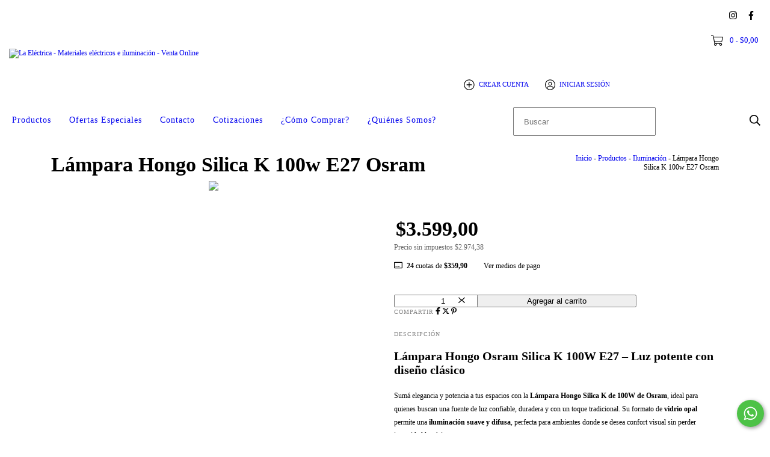

--- FILE ---
content_type: text/plain
request_url: https://www.google-analytics.com/j/collect?v=1&_v=j102&a=1844044579&t=pageview&_s=1&dl=https%3A%2F%2Flaelectrica.com.ar%2Fproductos%2Flampara-hongo-silica-k-100w-e27-osram%2F&ul=en-us%40posix&dt=L%C3%A1mpara%20Hongo%20Silica%20K%20100W%20E27%20Osram%20-%20Iluminaci%C3%B3n%20Potente&sr=1280x720&vp=1280x720&_u=aGBAgEIJAAAAACAMI~&jid=817616063&gjid=869993802&cid=1594656390.1769105641&tid=UA-224683628-1&_gid=587778684.1769105641&_slc=1&pa=detail&pr1id=116190164&pr1nm=L%C3%A1mpara%20Hongo%20Silica%20K%20100w%20E27%20Osram&pr1ps=1&z=1545404928
body_size: -436
content:
2,cG-SRGGMXMHTE,cUA-224683628-1